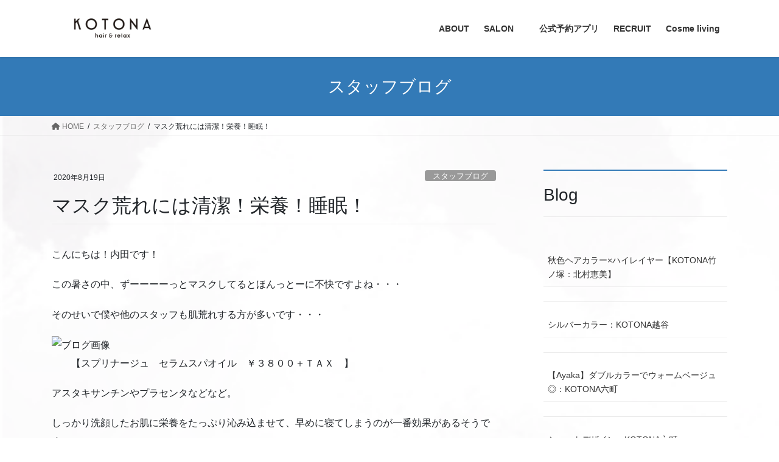

--- FILE ---
content_type: text/html; charset=UTF-8
request_url: https://www.kotona-h.com/2020/08/19/%E3%83%9E%E3%82%B9%E3%82%AF%E8%8D%92%E3%82%8C%E3%81%AB%E3%81%AF%E6%B8%85%E6%BD%94%EF%BC%81%E6%A0%84%E9%A4%8A%EF%BC%81%E7%9D%A1%E7%9C%A0%EF%BC%81/
body_size: 66385
content:
<!DOCTYPE html>
<html lang="ja">
<head>
<meta charset="utf-8">
<meta http-equiv="X-UA-Compatible" content="IE=edge">
<meta name="viewport" content="width=device-width, initial-scale=1">
<title>マスク荒れには清潔！栄養！睡眠！ &#8211; 六町・竹ノ塚・越谷・草加の美容室 KOTONA（コトナ）</title>
<meta name='robots' content='max-image-preview:large' />
<link rel="alternate" type="application/rss+xml" title="六町・竹ノ塚・越谷・草加の美容室 KOTONA（コトナ） &raquo; フィード" href="https://www.kotona-h.com/feed/" />
<link rel="alternate" title="oEmbed (JSON)" type="application/json+oembed" href="https://www.kotona-h.com/wp-json/oembed/1.0/embed?url=https%3A%2F%2Fwww.kotona-h.com%2F2020%2F08%2F19%2F%25e3%2583%259e%25e3%2582%25b9%25e3%2582%25af%25e8%258d%2592%25e3%2582%258c%25e3%2581%25ab%25e3%2581%25af%25e6%25b8%2585%25e6%25bd%2594%25ef%25bc%2581%25e6%25a0%2584%25e9%25a4%258a%25ef%25bc%2581%25e7%259d%25a1%25e7%259c%25a0%25ef%25bc%2581%2F" />
<link rel="alternate" title="oEmbed (XML)" type="text/xml+oembed" href="https://www.kotona-h.com/wp-json/oembed/1.0/embed?url=https%3A%2F%2Fwww.kotona-h.com%2F2020%2F08%2F19%2F%25e3%2583%259e%25e3%2582%25b9%25e3%2582%25af%25e8%258d%2592%25e3%2582%258c%25e3%2581%25ab%25e3%2581%25af%25e6%25b8%2585%25e6%25bd%2594%25ef%25bc%2581%25e6%25a0%2584%25e9%25a4%258a%25ef%25bc%2581%25e7%259d%25a1%25e7%259c%25a0%25ef%25bc%2581%2F&#038;format=xml" />
<style id='wp-img-auto-sizes-contain-inline-css' type='text/css'>
img:is([sizes=auto i],[sizes^="auto," i]){contain-intrinsic-size:3000px 1500px}
/*# sourceURL=wp-img-auto-sizes-contain-inline-css */
</style>
<link rel='stylesheet' id='sbi_styles-css' href='https://www.kotona-h.com/wpsys/wp/wp-content/plugins/instagram-feed/css/sbi-styles.min.css?ver=6.10.0' type='text/css' media='all' />
<style id='wp-emoji-styles-inline-css' type='text/css'>

	img.wp-smiley, img.emoji {
		display: inline !important;
		border: none !important;
		box-shadow: none !important;
		height: 1em !important;
		width: 1em !important;
		margin: 0 0.07em !important;
		vertical-align: -0.1em !important;
		background: none !important;
		padding: 0 !important;
	}
/*# sourceURL=wp-emoji-styles-inline-css */
</style>
<style id='wp-block-library-inline-css' type='text/css'>
:root{--wp-block-synced-color:#7a00df;--wp-block-synced-color--rgb:122,0,223;--wp-bound-block-color:var(--wp-block-synced-color);--wp-editor-canvas-background:#ddd;--wp-admin-theme-color:#007cba;--wp-admin-theme-color--rgb:0,124,186;--wp-admin-theme-color-darker-10:#006ba1;--wp-admin-theme-color-darker-10--rgb:0,107,160.5;--wp-admin-theme-color-darker-20:#005a87;--wp-admin-theme-color-darker-20--rgb:0,90,135;--wp-admin-border-width-focus:2px}@media (min-resolution:192dpi){:root{--wp-admin-border-width-focus:1.5px}}.wp-element-button{cursor:pointer}:root .has-very-light-gray-background-color{background-color:#eee}:root .has-very-dark-gray-background-color{background-color:#313131}:root .has-very-light-gray-color{color:#eee}:root .has-very-dark-gray-color{color:#313131}:root .has-vivid-green-cyan-to-vivid-cyan-blue-gradient-background{background:linear-gradient(135deg,#00d084,#0693e3)}:root .has-purple-crush-gradient-background{background:linear-gradient(135deg,#34e2e4,#4721fb 50%,#ab1dfe)}:root .has-hazy-dawn-gradient-background{background:linear-gradient(135deg,#faaca8,#dad0ec)}:root .has-subdued-olive-gradient-background{background:linear-gradient(135deg,#fafae1,#67a671)}:root .has-atomic-cream-gradient-background{background:linear-gradient(135deg,#fdd79a,#004a59)}:root .has-nightshade-gradient-background{background:linear-gradient(135deg,#330968,#31cdcf)}:root .has-midnight-gradient-background{background:linear-gradient(135deg,#020381,#2874fc)}:root{--wp--preset--font-size--normal:16px;--wp--preset--font-size--huge:42px}.has-regular-font-size{font-size:1em}.has-larger-font-size{font-size:2.625em}.has-normal-font-size{font-size:var(--wp--preset--font-size--normal)}.has-huge-font-size{font-size:var(--wp--preset--font-size--huge)}.has-text-align-center{text-align:center}.has-text-align-left{text-align:left}.has-text-align-right{text-align:right}.has-fit-text{white-space:nowrap!important}#end-resizable-editor-section{display:none}.aligncenter{clear:both}.items-justified-left{justify-content:flex-start}.items-justified-center{justify-content:center}.items-justified-right{justify-content:flex-end}.items-justified-space-between{justify-content:space-between}.screen-reader-text{border:0;clip-path:inset(50%);height:1px;margin:-1px;overflow:hidden;padding:0;position:absolute;width:1px;word-wrap:normal!important}.screen-reader-text:focus{background-color:#ddd;clip-path:none;color:#444;display:block;font-size:1em;height:auto;left:5px;line-height:normal;padding:15px 23px 14px;text-decoration:none;top:5px;width:auto;z-index:100000}html :where(.has-border-color){border-style:solid}html :where([style*=border-top-color]){border-top-style:solid}html :where([style*=border-right-color]){border-right-style:solid}html :where([style*=border-bottom-color]){border-bottom-style:solid}html :where([style*=border-left-color]){border-left-style:solid}html :where([style*=border-width]){border-style:solid}html :where([style*=border-top-width]){border-top-style:solid}html :where([style*=border-right-width]){border-right-style:solid}html :where([style*=border-bottom-width]){border-bottom-style:solid}html :where([style*=border-left-width]){border-left-style:solid}html :where(img[class*=wp-image-]){height:auto;max-width:100%}:where(figure){margin:0 0 1em}html :where(.is-position-sticky){--wp-admin--admin-bar--position-offset:var(--wp-admin--admin-bar--height,0px)}@media screen and (max-width:600px){html :where(.is-position-sticky){--wp-admin--admin-bar--position-offset:0px}}

/*# sourceURL=wp-block-library-inline-css */
</style><style id='wp-block-heading-inline-css' type='text/css'>
h1:where(.wp-block-heading).has-background,h2:where(.wp-block-heading).has-background,h3:where(.wp-block-heading).has-background,h4:where(.wp-block-heading).has-background,h5:where(.wp-block-heading).has-background,h6:where(.wp-block-heading).has-background{padding:1.25em 2.375em}h1.has-text-align-left[style*=writing-mode]:where([style*=vertical-lr]),h1.has-text-align-right[style*=writing-mode]:where([style*=vertical-rl]),h2.has-text-align-left[style*=writing-mode]:where([style*=vertical-lr]),h2.has-text-align-right[style*=writing-mode]:where([style*=vertical-rl]),h3.has-text-align-left[style*=writing-mode]:where([style*=vertical-lr]),h3.has-text-align-right[style*=writing-mode]:where([style*=vertical-rl]),h4.has-text-align-left[style*=writing-mode]:where([style*=vertical-lr]),h4.has-text-align-right[style*=writing-mode]:where([style*=vertical-rl]),h5.has-text-align-left[style*=writing-mode]:where([style*=vertical-lr]),h5.has-text-align-right[style*=writing-mode]:where([style*=vertical-rl]),h6.has-text-align-left[style*=writing-mode]:where([style*=vertical-lr]),h6.has-text-align-right[style*=writing-mode]:where([style*=vertical-rl]){rotate:180deg}
/*# sourceURL=https://www.kotona-h.com/wpsys/wp/wp-includes/blocks/heading/style.min.css */
</style>
<style id='wp-block-image-inline-css' type='text/css'>
.wp-block-image>a,.wp-block-image>figure>a{display:inline-block}.wp-block-image img{box-sizing:border-box;height:auto;max-width:100%;vertical-align:bottom}@media not (prefers-reduced-motion){.wp-block-image img.hide{visibility:hidden}.wp-block-image img.show{animation:show-content-image .4s}}.wp-block-image[style*=border-radius] img,.wp-block-image[style*=border-radius]>a{border-radius:inherit}.wp-block-image.has-custom-border img{box-sizing:border-box}.wp-block-image.aligncenter{text-align:center}.wp-block-image.alignfull>a,.wp-block-image.alignwide>a{width:100%}.wp-block-image.alignfull img,.wp-block-image.alignwide img{height:auto;width:100%}.wp-block-image .aligncenter,.wp-block-image .alignleft,.wp-block-image .alignright,.wp-block-image.aligncenter,.wp-block-image.alignleft,.wp-block-image.alignright{display:table}.wp-block-image .aligncenter>figcaption,.wp-block-image .alignleft>figcaption,.wp-block-image .alignright>figcaption,.wp-block-image.aligncenter>figcaption,.wp-block-image.alignleft>figcaption,.wp-block-image.alignright>figcaption{caption-side:bottom;display:table-caption}.wp-block-image .alignleft{float:left;margin:.5em 1em .5em 0}.wp-block-image .alignright{float:right;margin:.5em 0 .5em 1em}.wp-block-image .aligncenter{margin-left:auto;margin-right:auto}.wp-block-image :where(figcaption){margin-bottom:1em;margin-top:.5em}.wp-block-image.is-style-circle-mask img{border-radius:9999px}@supports ((-webkit-mask-image:none) or (mask-image:none)) or (-webkit-mask-image:none){.wp-block-image.is-style-circle-mask img{border-radius:0;-webkit-mask-image:url('data:image/svg+xml;utf8,<svg viewBox="0 0 100 100" xmlns="http://www.w3.org/2000/svg"><circle cx="50" cy="50" r="50"/></svg>');mask-image:url('data:image/svg+xml;utf8,<svg viewBox="0 0 100 100" xmlns="http://www.w3.org/2000/svg"><circle cx="50" cy="50" r="50"/></svg>');mask-mode:alpha;-webkit-mask-position:center;mask-position:center;-webkit-mask-repeat:no-repeat;mask-repeat:no-repeat;-webkit-mask-size:contain;mask-size:contain}}:root :where(.wp-block-image.is-style-rounded img,.wp-block-image .is-style-rounded img){border-radius:9999px}.wp-block-image figure{margin:0}.wp-lightbox-container{display:flex;flex-direction:column;position:relative}.wp-lightbox-container img{cursor:zoom-in}.wp-lightbox-container img:hover+button{opacity:1}.wp-lightbox-container button{align-items:center;backdrop-filter:blur(16px) saturate(180%);background-color:#5a5a5a40;border:none;border-radius:4px;cursor:zoom-in;display:flex;height:20px;justify-content:center;opacity:0;padding:0;position:absolute;right:16px;text-align:center;top:16px;width:20px;z-index:100}@media not (prefers-reduced-motion){.wp-lightbox-container button{transition:opacity .2s ease}}.wp-lightbox-container button:focus-visible{outline:3px auto #5a5a5a40;outline:3px auto -webkit-focus-ring-color;outline-offset:3px}.wp-lightbox-container button:hover{cursor:pointer;opacity:1}.wp-lightbox-container button:focus{opacity:1}.wp-lightbox-container button:focus,.wp-lightbox-container button:hover,.wp-lightbox-container button:not(:hover):not(:active):not(.has-background){background-color:#5a5a5a40;border:none}.wp-lightbox-overlay{box-sizing:border-box;cursor:zoom-out;height:100vh;left:0;overflow:hidden;position:fixed;top:0;visibility:hidden;width:100%;z-index:100000}.wp-lightbox-overlay .close-button{align-items:center;cursor:pointer;display:flex;justify-content:center;min-height:40px;min-width:40px;padding:0;position:absolute;right:calc(env(safe-area-inset-right) + 16px);top:calc(env(safe-area-inset-top) + 16px);z-index:5000000}.wp-lightbox-overlay .close-button:focus,.wp-lightbox-overlay .close-button:hover,.wp-lightbox-overlay .close-button:not(:hover):not(:active):not(.has-background){background:none;border:none}.wp-lightbox-overlay .lightbox-image-container{height:var(--wp--lightbox-container-height);left:50%;overflow:hidden;position:absolute;top:50%;transform:translate(-50%,-50%);transform-origin:top left;width:var(--wp--lightbox-container-width);z-index:9999999999}.wp-lightbox-overlay .wp-block-image{align-items:center;box-sizing:border-box;display:flex;height:100%;justify-content:center;margin:0;position:relative;transform-origin:0 0;width:100%;z-index:3000000}.wp-lightbox-overlay .wp-block-image img{height:var(--wp--lightbox-image-height);min-height:var(--wp--lightbox-image-height);min-width:var(--wp--lightbox-image-width);width:var(--wp--lightbox-image-width)}.wp-lightbox-overlay .wp-block-image figcaption{display:none}.wp-lightbox-overlay button{background:none;border:none}.wp-lightbox-overlay .scrim{background-color:#fff;height:100%;opacity:.9;position:absolute;width:100%;z-index:2000000}.wp-lightbox-overlay.active{visibility:visible}@media not (prefers-reduced-motion){.wp-lightbox-overlay.active{animation:turn-on-visibility .25s both}.wp-lightbox-overlay.active img{animation:turn-on-visibility .35s both}.wp-lightbox-overlay.show-closing-animation:not(.active){animation:turn-off-visibility .35s both}.wp-lightbox-overlay.show-closing-animation:not(.active) img{animation:turn-off-visibility .25s both}.wp-lightbox-overlay.zoom.active{animation:none;opacity:1;visibility:visible}.wp-lightbox-overlay.zoom.active .lightbox-image-container{animation:lightbox-zoom-in .4s}.wp-lightbox-overlay.zoom.active .lightbox-image-container img{animation:none}.wp-lightbox-overlay.zoom.active .scrim{animation:turn-on-visibility .4s forwards}.wp-lightbox-overlay.zoom.show-closing-animation:not(.active){animation:none}.wp-lightbox-overlay.zoom.show-closing-animation:not(.active) .lightbox-image-container{animation:lightbox-zoom-out .4s}.wp-lightbox-overlay.zoom.show-closing-animation:not(.active) .lightbox-image-container img{animation:none}.wp-lightbox-overlay.zoom.show-closing-animation:not(.active) .scrim{animation:turn-off-visibility .4s forwards}}@keyframes show-content-image{0%{visibility:hidden}99%{visibility:hidden}to{visibility:visible}}@keyframes turn-on-visibility{0%{opacity:0}to{opacity:1}}@keyframes turn-off-visibility{0%{opacity:1;visibility:visible}99%{opacity:0;visibility:visible}to{opacity:0;visibility:hidden}}@keyframes lightbox-zoom-in{0%{transform:translate(calc((-100vw + var(--wp--lightbox-scrollbar-width))/2 + var(--wp--lightbox-initial-left-position)),calc(-50vh + var(--wp--lightbox-initial-top-position))) scale(var(--wp--lightbox-scale))}to{transform:translate(-50%,-50%) scale(1)}}@keyframes lightbox-zoom-out{0%{transform:translate(-50%,-50%) scale(1);visibility:visible}99%{visibility:visible}to{transform:translate(calc((-100vw + var(--wp--lightbox-scrollbar-width))/2 + var(--wp--lightbox-initial-left-position)),calc(-50vh + var(--wp--lightbox-initial-top-position))) scale(var(--wp--lightbox-scale));visibility:hidden}}
/*# sourceURL=https://www.kotona-h.com/wpsys/wp/wp-includes/blocks/image/style.min.css */
</style>
<style id='wp-block-latest-posts-inline-css' type='text/css'>
.wp-block-latest-posts{box-sizing:border-box}.wp-block-latest-posts.alignleft{margin-right:2em}.wp-block-latest-posts.alignright{margin-left:2em}.wp-block-latest-posts.wp-block-latest-posts__list{list-style:none}.wp-block-latest-posts.wp-block-latest-posts__list li{clear:both;overflow-wrap:break-word}.wp-block-latest-posts.is-grid{display:flex;flex-wrap:wrap}.wp-block-latest-posts.is-grid li{margin:0 1.25em 1.25em 0;width:100%}@media (min-width:600px){.wp-block-latest-posts.columns-2 li{width:calc(50% - .625em)}.wp-block-latest-posts.columns-2 li:nth-child(2n){margin-right:0}.wp-block-latest-posts.columns-3 li{width:calc(33.33333% - .83333em)}.wp-block-latest-posts.columns-3 li:nth-child(3n){margin-right:0}.wp-block-latest-posts.columns-4 li{width:calc(25% - .9375em)}.wp-block-latest-posts.columns-4 li:nth-child(4n){margin-right:0}.wp-block-latest-posts.columns-5 li{width:calc(20% - 1em)}.wp-block-latest-posts.columns-5 li:nth-child(5n){margin-right:0}.wp-block-latest-posts.columns-6 li{width:calc(16.66667% - 1.04167em)}.wp-block-latest-posts.columns-6 li:nth-child(6n){margin-right:0}}:root :where(.wp-block-latest-posts.is-grid){padding:0}:root :where(.wp-block-latest-posts.wp-block-latest-posts__list){padding-left:0}.wp-block-latest-posts__post-author,.wp-block-latest-posts__post-date{display:block;font-size:.8125em}.wp-block-latest-posts__post-excerpt,.wp-block-latest-posts__post-full-content{margin-bottom:1em;margin-top:.5em}.wp-block-latest-posts__featured-image a{display:inline-block}.wp-block-latest-posts__featured-image img{height:auto;max-width:100%;width:auto}.wp-block-latest-posts__featured-image.alignleft{float:left;margin-right:1em}.wp-block-latest-posts__featured-image.alignright{float:right;margin-left:1em}.wp-block-latest-posts__featured-image.aligncenter{margin-bottom:1em;text-align:center}
/*# sourceURL=https://www.kotona-h.com/wpsys/wp/wp-includes/blocks/latest-posts/style.min.css */
</style>
<style id='global-styles-inline-css' type='text/css'>
:root{--wp--preset--aspect-ratio--square: 1;--wp--preset--aspect-ratio--4-3: 4/3;--wp--preset--aspect-ratio--3-4: 3/4;--wp--preset--aspect-ratio--3-2: 3/2;--wp--preset--aspect-ratio--2-3: 2/3;--wp--preset--aspect-ratio--16-9: 16/9;--wp--preset--aspect-ratio--9-16: 9/16;--wp--preset--color--black: #000000;--wp--preset--color--cyan-bluish-gray: #abb8c3;--wp--preset--color--white: #ffffff;--wp--preset--color--pale-pink: #f78da7;--wp--preset--color--vivid-red: #cf2e2e;--wp--preset--color--luminous-vivid-orange: #ff6900;--wp--preset--color--luminous-vivid-amber: #fcb900;--wp--preset--color--light-green-cyan: #7bdcb5;--wp--preset--color--vivid-green-cyan: #00d084;--wp--preset--color--pale-cyan-blue: #8ed1fc;--wp--preset--color--vivid-cyan-blue: #0693e3;--wp--preset--color--vivid-purple: #9b51e0;--wp--preset--gradient--vivid-cyan-blue-to-vivid-purple: linear-gradient(135deg,rgb(6,147,227) 0%,rgb(155,81,224) 100%);--wp--preset--gradient--light-green-cyan-to-vivid-green-cyan: linear-gradient(135deg,rgb(122,220,180) 0%,rgb(0,208,130) 100%);--wp--preset--gradient--luminous-vivid-amber-to-luminous-vivid-orange: linear-gradient(135deg,rgb(252,185,0) 0%,rgb(255,105,0) 100%);--wp--preset--gradient--luminous-vivid-orange-to-vivid-red: linear-gradient(135deg,rgb(255,105,0) 0%,rgb(207,46,46) 100%);--wp--preset--gradient--very-light-gray-to-cyan-bluish-gray: linear-gradient(135deg,rgb(238,238,238) 0%,rgb(169,184,195) 100%);--wp--preset--gradient--cool-to-warm-spectrum: linear-gradient(135deg,rgb(74,234,220) 0%,rgb(151,120,209) 20%,rgb(207,42,186) 40%,rgb(238,44,130) 60%,rgb(251,105,98) 80%,rgb(254,248,76) 100%);--wp--preset--gradient--blush-light-purple: linear-gradient(135deg,rgb(255,206,236) 0%,rgb(152,150,240) 100%);--wp--preset--gradient--blush-bordeaux: linear-gradient(135deg,rgb(254,205,165) 0%,rgb(254,45,45) 50%,rgb(107,0,62) 100%);--wp--preset--gradient--luminous-dusk: linear-gradient(135deg,rgb(255,203,112) 0%,rgb(199,81,192) 50%,rgb(65,88,208) 100%);--wp--preset--gradient--pale-ocean: linear-gradient(135deg,rgb(255,245,203) 0%,rgb(182,227,212) 50%,rgb(51,167,181) 100%);--wp--preset--gradient--electric-grass: linear-gradient(135deg,rgb(202,248,128) 0%,rgb(113,206,126) 100%);--wp--preset--gradient--midnight: linear-gradient(135deg,rgb(2,3,129) 0%,rgb(40,116,252) 100%);--wp--preset--font-size--small: 13px;--wp--preset--font-size--medium: 20px;--wp--preset--font-size--large: 36px;--wp--preset--font-size--x-large: 42px;--wp--preset--spacing--20: 0.44rem;--wp--preset--spacing--30: 0.67rem;--wp--preset--spacing--40: 1rem;--wp--preset--spacing--50: 1.5rem;--wp--preset--spacing--60: 2.25rem;--wp--preset--spacing--70: 3.38rem;--wp--preset--spacing--80: 5.06rem;--wp--preset--shadow--natural: 6px 6px 9px rgba(0, 0, 0, 0.2);--wp--preset--shadow--deep: 12px 12px 50px rgba(0, 0, 0, 0.4);--wp--preset--shadow--sharp: 6px 6px 0px rgba(0, 0, 0, 0.2);--wp--preset--shadow--outlined: 6px 6px 0px -3px rgb(255, 255, 255), 6px 6px rgb(0, 0, 0);--wp--preset--shadow--crisp: 6px 6px 0px rgb(0, 0, 0);}:where(.is-layout-flex){gap: 0.5em;}:where(.is-layout-grid){gap: 0.5em;}body .is-layout-flex{display: flex;}.is-layout-flex{flex-wrap: wrap;align-items: center;}.is-layout-flex > :is(*, div){margin: 0;}body .is-layout-grid{display: grid;}.is-layout-grid > :is(*, div){margin: 0;}:where(.wp-block-columns.is-layout-flex){gap: 2em;}:where(.wp-block-columns.is-layout-grid){gap: 2em;}:where(.wp-block-post-template.is-layout-flex){gap: 1.25em;}:where(.wp-block-post-template.is-layout-grid){gap: 1.25em;}.has-black-color{color: var(--wp--preset--color--black) !important;}.has-cyan-bluish-gray-color{color: var(--wp--preset--color--cyan-bluish-gray) !important;}.has-white-color{color: var(--wp--preset--color--white) !important;}.has-pale-pink-color{color: var(--wp--preset--color--pale-pink) !important;}.has-vivid-red-color{color: var(--wp--preset--color--vivid-red) !important;}.has-luminous-vivid-orange-color{color: var(--wp--preset--color--luminous-vivid-orange) !important;}.has-luminous-vivid-amber-color{color: var(--wp--preset--color--luminous-vivid-amber) !important;}.has-light-green-cyan-color{color: var(--wp--preset--color--light-green-cyan) !important;}.has-vivid-green-cyan-color{color: var(--wp--preset--color--vivid-green-cyan) !important;}.has-pale-cyan-blue-color{color: var(--wp--preset--color--pale-cyan-blue) !important;}.has-vivid-cyan-blue-color{color: var(--wp--preset--color--vivid-cyan-blue) !important;}.has-vivid-purple-color{color: var(--wp--preset--color--vivid-purple) !important;}.has-black-background-color{background-color: var(--wp--preset--color--black) !important;}.has-cyan-bluish-gray-background-color{background-color: var(--wp--preset--color--cyan-bluish-gray) !important;}.has-white-background-color{background-color: var(--wp--preset--color--white) !important;}.has-pale-pink-background-color{background-color: var(--wp--preset--color--pale-pink) !important;}.has-vivid-red-background-color{background-color: var(--wp--preset--color--vivid-red) !important;}.has-luminous-vivid-orange-background-color{background-color: var(--wp--preset--color--luminous-vivid-orange) !important;}.has-luminous-vivid-amber-background-color{background-color: var(--wp--preset--color--luminous-vivid-amber) !important;}.has-light-green-cyan-background-color{background-color: var(--wp--preset--color--light-green-cyan) !important;}.has-vivid-green-cyan-background-color{background-color: var(--wp--preset--color--vivid-green-cyan) !important;}.has-pale-cyan-blue-background-color{background-color: var(--wp--preset--color--pale-cyan-blue) !important;}.has-vivid-cyan-blue-background-color{background-color: var(--wp--preset--color--vivid-cyan-blue) !important;}.has-vivid-purple-background-color{background-color: var(--wp--preset--color--vivid-purple) !important;}.has-black-border-color{border-color: var(--wp--preset--color--black) !important;}.has-cyan-bluish-gray-border-color{border-color: var(--wp--preset--color--cyan-bluish-gray) !important;}.has-white-border-color{border-color: var(--wp--preset--color--white) !important;}.has-pale-pink-border-color{border-color: var(--wp--preset--color--pale-pink) !important;}.has-vivid-red-border-color{border-color: var(--wp--preset--color--vivid-red) !important;}.has-luminous-vivid-orange-border-color{border-color: var(--wp--preset--color--luminous-vivid-orange) !important;}.has-luminous-vivid-amber-border-color{border-color: var(--wp--preset--color--luminous-vivid-amber) !important;}.has-light-green-cyan-border-color{border-color: var(--wp--preset--color--light-green-cyan) !important;}.has-vivid-green-cyan-border-color{border-color: var(--wp--preset--color--vivid-green-cyan) !important;}.has-pale-cyan-blue-border-color{border-color: var(--wp--preset--color--pale-cyan-blue) !important;}.has-vivid-cyan-blue-border-color{border-color: var(--wp--preset--color--vivid-cyan-blue) !important;}.has-vivid-purple-border-color{border-color: var(--wp--preset--color--vivid-purple) !important;}.has-vivid-cyan-blue-to-vivid-purple-gradient-background{background: var(--wp--preset--gradient--vivid-cyan-blue-to-vivid-purple) !important;}.has-light-green-cyan-to-vivid-green-cyan-gradient-background{background: var(--wp--preset--gradient--light-green-cyan-to-vivid-green-cyan) !important;}.has-luminous-vivid-amber-to-luminous-vivid-orange-gradient-background{background: var(--wp--preset--gradient--luminous-vivid-amber-to-luminous-vivid-orange) !important;}.has-luminous-vivid-orange-to-vivid-red-gradient-background{background: var(--wp--preset--gradient--luminous-vivid-orange-to-vivid-red) !important;}.has-very-light-gray-to-cyan-bluish-gray-gradient-background{background: var(--wp--preset--gradient--very-light-gray-to-cyan-bluish-gray) !important;}.has-cool-to-warm-spectrum-gradient-background{background: var(--wp--preset--gradient--cool-to-warm-spectrum) !important;}.has-blush-light-purple-gradient-background{background: var(--wp--preset--gradient--blush-light-purple) !important;}.has-blush-bordeaux-gradient-background{background: var(--wp--preset--gradient--blush-bordeaux) !important;}.has-luminous-dusk-gradient-background{background: var(--wp--preset--gradient--luminous-dusk) !important;}.has-pale-ocean-gradient-background{background: var(--wp--preset--gradient--pale-ocean) !important;}.has-electric-grass-gradient-background{background: var(--wp--preset--gradient--electric-grass) !important;}.has-midnight-gradient-background{background: var(--wp--preset--gradient--midnight) !important;}.has-small-font-size{font-size: var(--wp--preset--font-size--small) !important;}.has-medium-font-size{font-size: var(--wp--preset--font-size--medium) !important;}.has-large-font-size{font-size: var(--wp--preset--font-size--large) !important;}.has-x-large-font-size{font-size: var(--wp--preset--font-size--x-large) !important;}
/*# sourceURL=global-styles-inline-css */
</style>

<style id='classic-theme-styles-inline-css' type='text/css'>
/*! This file is auto-generated */
.wp-block-button__link{color:#fff;background-color:#32373c;border-radius:9999px;box-shadow:none;text-decoration:none;padding:calc(.667em + 2px) calc(1.333em + 2px);font-size:1.125em}.wp-block-file__button{background:#32373c;color:#fff;text-decoration:none}
/*# sourceURL=/wp-includes/css/classic-themes.min.css */
</style>
<link rel='stylesheet' id='wp-components-css' href='https://www.kotona-h.com/wpsys/wp/wp-includes/css/dist/components/style.min.css?ver=6.9' type='text/css' media='all' />
<link rel='stylesheet' id='godaddy-styles-css' href='https://www.kotona-h.com/wpsys/wp/wp-content/plugins/coblocks/includes/Dependencies/GoDaddy/Styles/build/latest.css?ver=2.0.2' type='text/css' media='all' />
<link rel='stylesheet' id='bootstrap-4-style-css' href='https://www.kotona-h.com/wpsys/wp/wp-content/themes/lightning/_g2/library/bootstrap-4/css/bootstrap.min.css?ver=4.5.0' type='text/css' media='all' />
<link rel='stylesheet' id='lightning-common-style-css' href='https://www.kotona-h.com/wpsys/wp/wp-content/themes/lightning/_g2/assets/css/common.css?ver=15.1.4' type='text/css' media='all' />
<style id='lightning-common-style-inline-css' type='text/css'>
/* vk-mobile-nav */:root {--vk-mobile-nav-menu-btn-bg-src: url("https://www.kotona-h.com/wpsys/wp/wp-content/themes/lightning/_g2/inc/vk-mobile-nav/package//images/vk-menu-btn-black.svg");--vk-mobile-nav-menu-btn-close-bg-src: url("https://www.kotona-h.com/wpsys/wp/wp-content/themes/lightning/_g2/inc/vk-mobile-nav/package//images/vk-menu-close-black.svg");--vk-menu-acc-icon-open-black-bg-src: url("https://www.kotona-h.com/wpsys/wp/wp-content/themes/lightning/_g2/inc/vk-mobile-nav/package//images/vk-menu-acc-icon-open-black.svg");--vk-menu-acc-icon-open-white-bg-src: url("https://www.kotona-h.com/wpsys/wp/wp-content/themes/lightning/_g2/inc/vk-mobile-nav/package//images/vk-menu-acc-icon-open-white.svg");--vk-menu-acc-icon-close-black-bg-src: url("https://www.kotona-h.com/wpsys/wp/wp-content/themes/lightning/_g2/inc/vk-mobile-nav/package//images/vk-menu-close-black.svg");--vk-menu-acc-icon-close-white-bg-src: url("https://www.kotona-h.com/wpsys/wp/wp-content/themes/lightning/_g2/inc/vk-mobile-nav/package//images/vk-menu-close-white.svg");}
/*# sourceURL=lightning-common-style-inline-css */
</style>
<link rel='stylesheet' id='lightning-design-style-css' href='https://www.kotona-h.com/wpsys/wp/wp-content/themes/lightning/_g2/design-skin/origin2/css/style.css?ver=15.1.4' type='text/css' media='all' />
<style id='lightning-design-style-inline-css' type='text/css'>
:root {--color-key:#337ab7;--wp--preset--color--vk-color-primary:#337ab7;--color-key-dark:#2e6da4;}
a { color:#337ab7; }/* sidebar child menu display */.localNav ul ul.children{ display:none; }.localNav ul li.current_page_ancestor ul.children,.localNav ul li.current_page_item ul.children,.localNav ul li.current-cat ul.children{ display:block; }/* ExUnit widget ( child page list widget and so on ) */.localNavi ul.children{ display:none; }.localNavi li.current_page_ancestor ul.children,.localNavi li.current_page_item ul.children,.localNavi li.current-cat ul.children{ display:block; }
.tagcloud a:before { font-family: "Font Awesome 5 Free";content: "\f02b";font-weight: bold; }
.media .media-body .media-heading a:hover { color:; }@media (min-width: 768px){.gMenu > li:before,.gMenu > li.menu-item-has-children::after { border-bottom-color: }.gMenu li li { background-color: }.gMenu li li a:hover { background-color:; }} /* @media (min-width: 768px) */.page-header { background-color:; }h2,.mainSection-title { border-top-color:; }h3:after,.subSection-title:after { border-bottom-color:; }ul.page-numbers li span.page-numbers.current,.page-link dl .post-page-numbers.current { background-color:; }.pager li > a { border-color:;color:;}.pager li > a:hover { background-color:;color:#fff;}.siteFooter { border-top-color:; }dt { border-left-color:; }:root {--g_nav_main_acc_icon_open_url:url(https://www.kotona-h.com/wpsys/wp/wp-content/themes/lightning/_g2/inc/vk-mobile-nav/package/images/vk-menu-acc-icon-open-black.svg);--g_nav_main_acc_icon_close_url: url(https://www.kotona-h.com/wpsys/wp/wp-content/themes/lightning/_g2/inc/vk-mobile-nav/package/images/vk-menu-close-black.svg);--g_nav_sub_acc_icon_open_url: url(https://www.kotona-h.com/wpsys/wp/wp-content/themes/lightning/_g2/inc/vk-mobile-nav/package/images/vk-menu-acc-icon-open-white.svg);--g_nav_sub_acc_icon_close_url: url(https://www.kotona-h.com/wpsys/wp/wp-content/themes/lightning/_g2/inc/vk-mobile-nav/package/images/vk-menu-close-white.svg);}
/*# sourceURL=lightning-design-style-inline-css */
</style>
<link rel='stylesheet' id='lightning-theme-style-css' href='https://www.kotona-h.com/wpsys/wp/wp-content/themes/lightning/style.css?ver=15.1.4' type='text/css' media='all' />
<link rel='stylesheet' id='vk-font-awesome-css' href='https://www.kotona-h.com/wpsys/wp/wp-content/themes/lightning/vendor/vektor-inc/font-awesome-versions/src/versions/6/css/all.min.css?ver=6.1.0' type='text/css' media='all' />
<link rel='stylesheet' id='boxzilla-css' href='https://www.kotona-h.com/wpsys/wp/wp-content/plugins/boxzilla/assets/css/styles.css?ver=3.4.5' type='text/css' media='all' />
<script type="text/javascript" src="https://www.kotona-h.com/wpsys/wp/wp-includes/js/jquery/jquery.min.js?ver=3.7.1" id="jquery-core-js"></script>
<script type="text/javascript" src="https://www.kotona-h.com/wpsys/wp/wp-includes/js/jquery/jquery-migrate.min.js?ver=3.4.1" id="jquery-migrate-js"></script>
<link rel="https://api.w.org/" href="https://www.kotona-h.com/wp-json/" /><link rel="alternate" title="JSON" type="application/json" href="https://www.kotona-h.com/wp-json/wp/v2/posts/4184" /><link rel="EditURI" type="application/rsd+xml" title="RSD" href="https://www.kotona-h.com/wpsys/wp/xmlrpc.php?rsd" />
<meta name="generator" content="WordPress 6.9" />
<link rel="canonical" href="https://www.kotona-h.com/2020/08/19/%e3%83%9e%e3%82%b9%e3%82%af%e8%8d%92%e3%82%8c%e3%81%ab%e3%81%af%e6%b8%85%e6%bd%94%ef%bc%81%e6%a0%84%e9%a4%8a%ef%bc%81%e7%9d%a1%e7%9c%a0%ef%bc%81/" />
<link rel='shortlink' href='https://www.kotona-h.com/?p=4184' />
<style id="lightning-color-custom-for-plugins" type="text/css">/* ltg theme common */.color_key_bg,.color_key_bg_hover:hover{background-color: #337ab7;}.color_key_txt,.color_key_txt_hover:hover{color: #337ab7;}.color_key_border,.color_key_border_hover:hover{border-color: #337ab7;}.color_key_dark_bg,.color_key_dark_bg_hover:hover{background-color: #2e6da4;}.color_key_dark_txt,.color_key_dark_txt_hover:hover{color: #2e6da4;}.color_key_dark_border,.color_key_dark_border_hover:hover{border-color: #2e6da4;}</style><style type="text/css" id="custom-background-css">
body.custom-background { background-color: #ffffff; background-image: url("https://www.kotona-h.com/wpsys/wp/wp-content/uploads/2022/12/んフェだh.png"); background-position: left top; background-size: cover; background-repeat: repeat; background-attachment: scroll; }
</style>
	<script>(()=>{var o=[],i={};["on","off","toggle","show"].forEach((l=>{i[l]=function(){o.push([l,arguments])}})),window.Boxzilla=i,window.boxzilla_queue=o})();</script><link rel="icon" href="https://www.kotona-h.com/wpsys/wp/wp-content/uploads/2022/12/cropped-全ロゴ-.022-1-32x32.jpeg" sizes="32x32" />
<link rel="icon" href="https://www.kotona-h.com/wpsys/wp/wp-content/uploads/2022/12/cropped-全ロゴ-.022-1-192x192.jpeg" sizes="192x192" />
<link rel="apple-touch-icon" href="https://www.kotona-h.com/wpsys/wp/wp-content/uploads/2022/12/cropped-全ロゴ-.022-1-180x180.jpeg" />
<meta name="msapplication-TileImage" content="https://www.kotona-h.com/wpsys/wp/wp-content/uploads/2022/12/cropped-全ロゴ-.022-1-270x270.jpeg" />
		<style type="text/css" id="wp-custom-css">
			https://webst8.com/blog/lightning-copyright-delete/		</style>
		
</head>
<body class="wp-singular post-template-default single single-post postid-4184 single-format-standard custom-background wp-custom-logo wp-theme-lightning sidebar-fix sidebar-fix-priority-top bootstrap4 device-pc fa_v6_css">
<a class="skip-link screen-reader-text" href="#main">コンテンツへスキップ</a>
<a class="skip-link screen-reader-text" href="#vk-mobile-nav">ナビゲーションに移動</a>
<header class="siteHeader">
		<div class="container siteHeadContainer">
		<div class="navbar-header">
						<p class="navbar-brand siteHeader_logo">
			<a href="https://www.kotona-h.com/">
				<span><img src="https://www.kotona-h.com/wpsys/wp/wp-content/uploads/2022/12/cropped-全ロゴ-.022.jpeg" alt="六町・竹ノ塚・越谷・草加の美容室 KOTONA（コトナ）" /></span>
			</a>
			</p>
					</div>

					<div id="gMenu_outer" class="gMenu_outer">
				<nav class="menu-%e3%83%a1%e3%82%a4%e3%83%b3-container"><ul id="menu-%e3%83%a1%e3%82%a4%e3%83%b3" class="menu gMenu vk-menu-acc"><li id="menu-item-4540" class="menu-item menu-item-type-post_type menu-item-object-page"><a href="https://www.kotona-h.com/about/"><strong class="gMenu_name">ABOUT</strong></a></li>
<li id="menu-item-4541" class="menu-item menu-item-type-post_type menu-item-object-page"><a href="https://www.kotona-h.com/salon-%e3%80%80/"><strong class="gMenu_name">SALON 　</strong></a></li>
<li id="menu-item-4542" class="menu-item menu-item-type-custom menu-item-object-custom"><a href="https://apps.apple.com/jp/app/kotona/id1619462501"><strong class="gMenu_name">公式予約アプリ</strong></a></li>
<li id="menu-item-4543" class="menu-item menu-item-type-custom menu-item-object-custom"><a href="https://frames.co.jp"><strong class="gMenu_name">RECRUIT</strong></a></li>
<li id="menu-item-4568" class="menu-item menu-item-type-custom menu-item-object-custom"><a href="https://cosmeliving.jp"><strong class="gMenu_name">Cosme living</strong></a></li>
</ul></nav>			</div>
			</div>
	</header>

<div class="section page-header"><div class="container"><div class="row"><div class="col-md-12">
<div class="page-header_pageTitle">
スタッフブログ</div>
</div></div></div></div><!-- [ /.page-header ] -->


<!-- [ .breadSection ] --><div class="section breadSection"><div class="container"><div class="row"><ol class="breadcrumb" itemscope itemtype="https://schema.org/BreadcrumbList"><li id="panHome" itemprop="itemListElement" itemscope itemtype="http://schema.org/ListItem"><a itemprop="item" href="https://www.kotona-h.com/"><span itemprop="name"><i class="fa fa-home"></i> HOME</span></a><meta itemprop="position" content="1" /></li><li itemprop="itemListElement" itemscope itemtype="http://schema.org/ListItem"><a itemprop="item" href="https://www.kotona-h.com/category/blog/"><span itemprop="name">スタッフブログ</span></a><meta itemprop="position" content="2" /></li><li><span>マスク荒れには清潔！栄養！睡眠！</span><meta itemprop="position" content="3" /></li></ol></div></div></div><!-- [ /.breadSection ] -->

<div class="section siteContent">
<div class="container">
<div class="row">

	<div class="col mainSection mainSection-col-two baseSection vk_posts-mainSection" id="main" role="main">
				<article id="post-4184" class="entry entry-full post-4184 post type-post status-publish format-standard has-post-thumbnail hentry category-blog">

	
	
		<header class="entry-header">
			<div class="entry-meta">


<span class="published entry-meta_items">2020年8月19日</span>

<span class="entry-meta_items entry-meta_updated entry-meta_hidden">/ 最終更新日時 : <span class="updated">2020年8月19日</span></span>


	
	<span class="vcard author entry-meta_items entry-meta_items_author entry-meta_hidden"><span class="fn">akabane</span></span>



<span class="entry-meta_items entry-meta_items_term"><a href="https://www.kotona-h.com/category/blog/" class="btn btn-xs btn-primary entry-meta_items_term_button" style="background-color:#999999;border:none;">スタッフブログ</a></span>
</div>
				<h1 class="entry-title">
											マスク荒れには清潔！栄養！睡眠！									</h1>
		</header>

	
	
	<div class="entry-body">
				<p>こんにちは！内田です！</p>
<p>この暑さの中、ずーーーーっとマスクしてるとほんっとーに不快ですよね・・・</p>
<p>そのせいで僕や他のスタッフも肌荒れする方が多いです・・・</p>
<p><img decoding="async" id="blogImage01" src="https://imgbp.salonboard.com/CLP/img/blog/01/00/I049600100/I049600100_219-164.jpg" alt="ブログ画像" /><br />
　　【スプリナージュ　セラムスパオイル　￥３８００＋ＴＡＸ　】</p>
<p>
アスタキサンチンやプラセンタなどなど。</p>
<p>しっかり洗顔したお肌に栄養をたっぷり沁み込ませて、早めに寝てしまうのが一番効果があるそうです！</p>
<p>暑苦しい日も増えてますが、お肌も心も髪も、綺麗なまま夏を過ごしたいですね♪</p>
<p>
ＫＯＴＯＮＡ赤羽　内田</p>
			</div>

	
	
	
	
		<div class="entry-footer">

			<div class="entry-meta-dataList"><dl><dt>カテゴリー</dt><dd><a href="https://www.kotona-h.com/category/blog/">スタッフブログ</a></dd></dl></div>
		</div><!-- [ /.entry-footer ] -->
	
	
				
</article><!-- [ /#post-4184 ] -->


	<div class="vk_posts postNextPrev">

		<div id="post-4180" class="vk_post vk_post-postType-post card card-post card-horizontal card-sm vk_post-col-xs-12 vk_post-col-sm-12 vk_post-col-md-6 post-4180 post type-post status-publish format-standard hentry category-blog"><div class="row no-gutters card-horizontal-inner-row"><div class="col-5 card-img-outer"><div class="vk_post_imgOuter" style="background-image:url(https://www.kotona-h.com/wpsys/wp/wp-content/themes/lightning/_g2/assets/images/no-image.png)"><a href="https://www.kotona-h.com/2020/08/16/%e3%82%b9%e3%82%bf%e3%83%83%e3%83%95%e5%86%99%e7%9c%9f/"><div class="card-img-overlay"><span class="vk_post_imgOuter_singleTermLabel" style="color:#fff;background-color:#999999">スタッフブログ</span></div><img src="https://www.kotona-h.com/wpsys/wp/wp-content/themes/lightning/_g2/assets/images/no-image.png" class="vk_post_imgOuter_img card-img card-img-use-bg" /></a></div><!-- [ /.vk_post_imgOuter ] --></div><!-- /.col --><div class="col-7"><div class="vk_post_body card-body"><p class="postNextPrev_label">前の記事</p><h5 class="vk_post_title card-title"><a href="https://www.kotona-h.com/2020/08/16/%e3%82%b9%e3%82%bf%e3%83%83%e3%83%95%e5%86%99%e7%9c%9f/">スタッフ写真</a></h5><div class="vk_post_date card-date published">2020年8月16日</div></div><!-- [ /.card-body ] --></div><!-- /.col --></div><!-- [ /.row ] --></div><!-- [ /.card ] -->
		<div id="post-4186" class="vk_post vk_post-postType-post card card-post card-horizontal card-sm vk_post-col-xs-12 vk_post-col-sm-12 vk_post-col-md-6 card-horizontal-reverse postNextPrev_next post-4186 post type-post status-publish format-standard hentry category-blog"><div class="row no-gutters card-horizontal-inner-row"><div class="col-5 card-img-outer"><div class="vk_post_imgOuter" style="background-image:url(https://www.kotona-h.com/wpsys/wp/wp-content/themes/lightning/_g2/assets/images/no-image.png)"><a href="https://www.kotona-h.com/2020/08/22/%e3%82%b0%e3%83%a9%e3%83%87%e2%80%95%e3%82%b8%e3%83%a7%e3%83%b3%e3%82%ab%e3%83%a9%e3%83%bcx%e9%85%b8%e7%86%b1%e3%83%88%e3%83%aa%e3%83%bc%e3%83%88%e3%83%a1%e3%83%b3%e3%83%88/"><div class="card-img-overlay"><span class="vk_post_imgOuter_singleTermLabel" style="color:#fff;background-color:#999999">スタッフブログ</span></div><img src="https://www.kotona-h.com/wpsys/wp/wp-content/themes/lightning/_g2/assets/images/no-image.png" class="vk_post_imgOuter_img card-img card-img-use-bg" /></a></div><!-- [ /.vk_post_imgOuter ] --></div><!-- /.col --><div class="col-7"><div class="vk_post_body card-body"><p class="postNextPrev_label">次の記事</p><h5 class="vk_post_title card-title"><a href="https://www.kotona-h.com/2020/08/22/%e3%82%b0%e3%83%a9%e3%83%87%e2%80%95%e3%82%b8%e3%83%a7%e3%83%b3%e3%82%ab%e3%83%a9%e3%83%bcx%e9%85%b8%e7%86%b1%e3%83%88%e3%83%aa%e3%83%bc%e3%83%88%e3%83%a1%e3%83%b3%e3%83%88/">グラデ―ジョンカラー×酸熱トリートメント</a></h5><div class="vk_post_date card-date published">2020年8月22日</div></div><!-- [ /.card-body ] --></div><!-- /.col --></div><!-- [ /.row ] --></div><!-- [ /.card ] -->
		</div>
					</div><!-- [ /.mainSection ] -->

			<div class="col subSection sideSection sideSection-col-two baseSection">
						<aside class="widget widget_block" id="block-30">
<h2 class="wp-block-heading">Blog</h2>
</aside><aside class="widget widget_block widget_recent_entries" id="block-27"><ul class="wp-block-latest-posts__list wp-block-latest-posts"><li><a class="wp-block-latest-posts__post-title" href="https://www.kotona-h.com/2024/10/30/%e7%a7%8b%e8%89%b2%e3%83%98%e3%82%a2%e3%82%ab%e3%83%a9%e3%83%bcx%e3%83%8f%e3%82%a4%e3%83%ac%e3%82%a4%e3%83%a4%e3%83%bc%e3%80%90kotona%e7%ab%b9%e3%83%8e%e5%a1%9a%ef%bc%9a%e5%8c%97%e6%9d%91/">秋色ヘアカラー×ハイレイヤー【KOTONA竹ノ塚：北村恵美】</a></li>
<li><a class="wp-block-latest-posts__post-title" href="https://www.kotona-h.com/2024/10/30/%e3%82%b7%e3%83%ab%e3%83%90%e3%83%bc%e3%82%ab%e3%83%a9%e3%83%bc%ef%bc%9akotona%e8%b6%8a%e8%b0%b7/">シルバーカラー：KOTONA越谷</a></li>
<li><a class="wp-block-latest-posts__post-title" href="https://www.kotona-h.com/2024/10/30/%e3%80%90ayaka%e3%80%91%e3%83%80%e3%83%96%e3%83%ab%e3%82%ab%e3%83%a9%e3%83%bc%e3%81%a7%e3%82%a6%e3%82%a9%e3%83%bc%e3%83%a0%e3%83%99%e3%83%bc%e3%82%b8%e3%83%a5%e2%97%8e%ef%bc%9akotona%e5%85%ad%e7%94%ba/">【Ayaka】ダブルカラーでウォームベージュ◎：KOTONA六町</a></li>
<li><a class="wp-block-latest-posts__post-title" href="https://www.kotona-h.com/2024/10/30/%e3%82%b7%e3%83%a7%e3%83%bc%e3%83%88%e3%83%87%e3%82%b6%e3%82%a4%e3%83%b3%ef%bc%9akotona%e5%85%ad%e7%94%ba/">ショートデザイン：KOTONA六町</a></li>
<li><a class="wp-block-latest-posts__post-title" href="https://www.kotona-h.com/2024/10/30/%e3%80%90ayaka%e3%80%91%e3%83%a9%e3%83%99%e3%83%b3%e3%83%80%e3%83%bc%e3%83%99%e3%83%bc%e3%82%b8%e3%83%a5/">【Ayaka】ラベンダーベージュ：KOTONA 六町</a></li>
</ul></aside><aside class="widget widget_block" id="block-28"><blockquote class="tiktok-embed" cite="https://www.tiktok.com/@framesgroup/video/7156568101813751041" data-video-id="7156568101813751041" style="max-width: 605px;min-width: 325px;" > <section> <a target="_blank" title="@framesgroup" href="https://www.tiktok.com/@framesgroup?refer=embed">@framesgroup</a> <a title="撮影" target="_blank" href="https://www.tiktok.com/tag/%E6%92%AE%E5%BD%B1?refer=embed">#撮影</a><a title="youtube" target="_blank" href="https://www.tiktok.com/tag/youtube?refer=embed">#youtube</a><a title="撮影風景" target="_blank" href="https://www.tiktok.com/tag/%E6%92%AE%E5%BD%B1%E9%A2%A8%E6%99%AF?refer=embed">#撮影風景</a> <a target="_blank" title="♬ Coin Laundry (Intro) - yangskinny" href="https://www.tiktok.com/music/Coin-Laundry-Intro-7122511335337756674?refer=embed">♬ Coin Laundry (Intro) - yangskinny</a> </section> </blockquote> <script async src="https://www.tiktok.com/embed.js"></script></aside>

<aside class="widget widget_postlist">
<h1 class="subSection-title">最近の投稿</h1>

  <div class="media">

	
	  <div class="media-left postList_thumbnail">
		<a href="https://www.kotona-h.com/2024/10/30/%e7%a7%8b%e8%89%b2%e3%83%98%e3%82%a2%e3%82%ab%e3%83%a9%e3%83%bcx%e3%83%8f%e3%82%a4%e3%83%ac%e3%82%a4%e3%83%a4%e3%83%bc%e3%80%90kotona%e7%ab%b9%e3%83%8e%e5%a1%9a%ef%bc%9a%e5%8c%97%e6%9d%91/">
		<img width="150" height="150" src="https://www.kotona-h.com/wpsys/wp/wp-content/uploads/2024/10/I112412056-150x150.jpg" class="attachment-thumbnail size-thumbnail wp-post-image" alt="" decoding="async" loading="lazy" srcset="https://www.kotona-h.com/wpsys/wp/wp-content/uploads/2024/10/I112412056-150x150.jpg 150w, https://www.kotona-h.com/wpsys/wp/wp-content/uploads/2024/10/I112412056-300x300.jpg 300w, https://www.kotona-h.com/wpsys/wp/wp-content/uploads/2024/10/I112412056.jpg 349w" sizes="auto, (max-width: 150px) 100vw, 150px" />		</a>
	  </div>

	
	<div class="media-body">
	  <h4 class="media-heading"><a href="https://www.kotona-h.com/2024/10/30/%e7%a7%8b%e8%89%b2%e3%83%98%e3%82%a2%e3%82%ab%e3%83%a9%e3%83%bcx%e3%83%8f%e3%82%a4%e3%83%ac%e3%82%a4%e3%83%a4%e3%83%bc%e3%80%90kotona%e7%ab%b9%e3%83%8e%e5%a1%9a%ef%bc%9a%e5%8c%97%e6%9d%91/">秋色ヘアカラー×ハイレイヤー【KOTONA竹ノ塚：北村恵美】</a></h4>
	  <div class="published entry-meta_items">2024年10月30日</div>
	</div>
  </div>


  <div class="media">

	
	  <div class="media-left postList_thumbnail">
		<a href="https://www.kotona-h.com/2024/10/30/%e3%82%b7%e3%83%ab%e3%83%90%e3%83%bc%e3%82%ab%e3%83%a9%e3%83%bc%ef%bc%9akotona%e8%b6%8a%e8%b0%b7/">
		<img width="150" height="150" src="https://www.kotona-h.com/wpsys/wp/wp-content/uploads/2024/10/I113095000-150x150.jpg" class="attachment-thumbnail size-thumbnail wp-post-image" alt="" decoding="async" loading="lazy" srcset="https://www.kotona-h.com/wpsys/wp/wp-content/uploads/2024/10/I113095000-150x150.jpg 150w, https://www.kotona-h.com/wpsys/wp/wp-content/uploads/2024/10/I113095000-300x300.jpg 300w, https://www.kotona-h.com/wpsys/wp/wp-content/uploads/2024/10/I113095000.jpg 349w" sizes="auto, (max-width: 150px) 100vw, 150px" />		</a>
	  </div>

	
	<div class="media-body">
	  <h4 class="media-heading"><a href="https://www.kotona-h.com/2024/10/30/%e3%82%b7%e3%83%ab%e3%83%90%e3%83%bc%e3%82%ab%e3%83%a9%e3%83%bc%ef%bc%9akotona%e8%b6%8a%e8%b0%b7/">シルバーカラー：KOTONA越谷</a></h4>
	  <div class="published entry-meta_items">2024年10月30日</div>
	</div>
  </div>


  <div class="media">

	
	  <div class="media-left postList_thumbnail">
		<a href="https://www.kotona-h.com/2024/10/30/%e3%80%90ayaka%e3%80%91%e3%83%80%e3%83%96%e3%83%ab%e3%82%ab%e3%83%a9%e3%83%bc%e3%81%a7%e3%82%a6%e3%82%a9%e3%83%bc%e3%83%a0%e3%83%99%e3%83%bc%e3%82%b8%e3%83%a5%e2%97%8e%ef%bc%9akotona%e5%85%ad%e7%94%ba/">
		<img width="150" height="150" src="https://www.kotona-h.com/wpsys/wp/wp-content/uploads/2024/10/I113271529-150x150.jpg" class="attachment-thumbnail size-thumbnail wp-post-image" alt="" decoding="async" loading="lazy" srcset="https://www.kotona-h.com/wpsys/wp/wp-content/uploads/2024/10/I113271529-150x150.jpg 150w, https://www.kotona-h.com/wpsys/wp/wp-content/uploads/2024/10/I113271529-300x300.jpg 300w, https://www.kotona-h.com/wpsys/wp/wp-content/uploads/2024/10/I113271529.jpg 349w" sizes="auto, (max-width: 150px) 100vw, 150px" />		</a>
	  </div>

	
	<div class="media-body">
	  <h4 class="media-heading"><a href="https://www.kotona-h.com/2024/10/30/%e3%80%90ayaka%e3%80%91%e3%83%80%e3%83%96%e3%83%ab%e3%82%ab%e3%83%a9%e3%83%bc%e3%81%a7%e3%82%a6%e3%82%a9%e3%83%bc%e3%83%a0%e3%83%99%e3%83%bc%e3%82%b8%e3%83%a5%e2%97%8e%ef%bc%9akotona%e5%85%ad%e7%94%ba/">【Ayaka】ダブルカラーでウォームベージュ◎：KOTONA六町</a></h4>
	  <div class="published entry-meta_items">2024年10月30日</div>
	</div>
  </div>


  <div class="media">

	
	  <div class="media-left postList_thumbnail">
		<a href="https://www.kotona-h.com/2024/10/30/%e3%82%b7%e3%83%a7%e3%83%bc%e3%83%88%e3%83%87%e3%82%b6%e3%82%a4%e3%83%b3%ef%bc%9akotona%e5%85%ad%e7%94%ba/">
		<img width="150" height="150" src="https://www.kotona-h.com/wpsys/wp/wp-content/uploads/2024/10/I113493413-150x150.jpg" class="attachment-thumbnail size-thumbnail wp-post-image" alt="" decoding="async" loading="lazy" srcset="https://www.kotona-h.com/wpsys/wp/wp-content/uploads/2024/10/I113493413-150x150.jpg 150w, https://www.kotona-h.com/wpsys/wp/wp-content/uploads/2024/10/I113493413-300x300.jpg 300w, https://www.kotona-h.com/wpsys/wp/wp-content/uploads/2024/10/I113493413.jpg 349w" sizes="auto, (max-width: 150px) 100vw, 150px" />		</a>
	  </div>

	
	<div class="media-body">
	  <h4 class="media-heading"><a href="https://www.kotona-h.com/2024/10/30/%e3%82%b7%e3%83%a7%e3%83%bc%e3%83%88%e3%83%87%e3%82%b6%e3%82%a4%e3%83%b3%ef%bc%9akotona%e5%85%ad%e7%94%ba/">ショートデザイン：KOTONA六町</a></h4>
	  <div class="published entry-meta_items">2024年10月30日</div>
	</div>
  </div>


  <div class="media">

	
	<div class="media-body">
	  <h4 class="media-heading"><a href="https://www.kotona-h.com/2024/10/30/%e3%80%90ayaka%e3%80%91%e3%83%a9%e3%83%99%e3%83%b3%e3%83%80%e3%83%bc%e3%83%99%e3%83%bc%e3%82%b8%e3%83%a5/">【Ayaka】ラベンダーベージュ：KOTONA 六町</a></h4>
	  <div class="published entry-meta_items">2024年10月30日</div>
	</div>
  </div>


  <div class="media">

	
	<div class="media-body">
	  <h4 class="media-heading"><a href="https://www.kotona-h.com/2022/10/27/%e5%86%ac%e3%82%82%e3%82%b7%e3%83%a7%e3%83%bc%e3%83%88%e6%8e%a8%e3%81%97/">冬もショート推し</a></h4>
	  <div class="published entry-meta_items">2022年10月27日</div>
	</div>
  </div>


  <div class="media">

	
	<div class="media-body">
	  <h4 class="media-heading"><a href="https://www.kotona-h.com/2021/01/22/%e3%82%bf%e3%83%bc%e3%82%b3%e3%82%a4%e3%82%ba%e3%82%ab%e3%83%a9%e3%83%bc%ef%bc%9ckotona%e8%b5%a4%e7%be%bd%ef%bc%9e/">ターコイズカラー＜KOTONA赤羽＞</a></h4>
	  <div class="published entry-meta_items">2021年1月22日</div>
	</div>
  </div>


  <div class="media">

	
	<div class="media-body">
	  <h4 class="media-heading"><a href="https://www.kotona-h.com/2020/11/24/%ef%bc%91%ef%bc%92%e6%9c%88%e5%8c%97%e6%9d%91%e3%82%b7%e3%83%95%e3%83%88/">１２月北村シフト</a></h4>
	  <div class="published entry-meta_items">2020年11月24日</div>
	</div>
  </div>


  <div class="media">

	
	<div class="media-body">
	  <h4 class="media-heading"><a href="https://www.kotona-h.com/2020/11/24/refa-%e3%82%ab%e3%83%bc%e3%83%ab%e3%82%a2%e3%82%a4%e3%83%ad%e3%83%b3%e3%80%90kotona%e7%ab%b9%e3%83%8e%e5%a1%9a%e3%80%91/">Refa  カールアイロン【kotona竹ノ塚】</a></h4>
	  <div class="published entry-meta_items">2020年11月24日</div>
	</div>
  </div>


  <div class="media">

	
	  <div class="media-left postList_thumbnail">
		<a href="https://www.kotona-h.com/2020/10/25/%e3%82%ab%e3%83%a9%e3%83%bc%e5%be%8c%e3%81%ae%e6%96%bd%e8%a1%93%e3%80%8e%e4%b9%b3%e5%8c%96%e3%80%8f%e3%81%a8%e3%81%af%ef%bc%9f/">
		<img width="150" height="150" src="https://www.kotona-h.com/wpsys/wp/wp-content/uploads/2018/08/IMG_1672-150x150.jpg" class="attachment-thumbnail size-thumbnail wp-post-image" alt="" decoding="async" loading="lazy" />		</a>
	  </div>

	
	<div class="media-body">
	  <h4 class="media-heading"><a href="https://www.kotona-h.com/2020/10/25/%e3%82%ab%e3%83%a9%e3%83%bc%e5%be%8c%e3%81%ae%e6%96%bd%e8%a1%93%e3%80%8e%e4%b9%b3%e5%8c%96%e3%80%8f%e3%81%a8%e3%81%af%ef%bc%9f/">カラー後の施術『乳化』とは？</a></h4>
	  <div class="published entry-meta_items">2020年10月25日</div>
	</div>
  </div>

</aside>

<aside class="widget widget_categories widget_link_list">
<nav class="localNav">
<h1 class="subSection-title">カテゴリー</h1>
<ul>
		<li class="cat-item cat-item-2"><a href="https://www.kotona-h.com/category/blog/">スタッフブログ</a>
</li>
	<li class="cat-item cat-item-1"><a href="https://www.kotona-h.com/category/uncategorized/">未分類</a>
</li>
</ul>
</nav>
</aside>

<aside class="widget widget_archive widget_link_list">
<nav class="localNav">
<h1 class="subSection-title">アーカイブ</h1>
<ul>
		<li><a href='https://www.kotona-h.com/2024/10/'>2024年10月</a></li>
	<li><a href='https://www.kotona-h.com/2022/10/'>2022年10月</a></li>
	<li><a href='https://www.kotona-h.com/2021/01/'>2021年1月</a></li>
	<li><a href='https://www.kotona-h.com/2020/11/'>2020年11月</a></li>
	<li><a href='https://www.kotona-h.com/2020/10/'>2020年10月</a></li>
	<li><a href='https://www.kotona-h.com/2020/09/'>2020年9月</a></li>
	<li><a href='https://www.kotona-h.com/2020/08/'>2020年8月</a></li>
	<li><a href='https://www.kotona-h.com/2020/07/'>2020年7月</a></li>
	<li><a href='https://www.kotona-h.com/2020/06/'>2020年6月</a></li>
	<li><a href='https://www.kotona-h.com/2020/05/'>2020年5月</a></li>
	<li><a href='https://www.kotona-h.com/2020/04/'>2020年4月</a></li>
	<li><a href='https://www.kotona-h.com/2020/03/'>2020年3月</a></li>
	<li><a href='https://www.kotona-h.com/2020/02/'>2020年2月</a></li>
	<li><a href='https://www.kotona-h.com/2020/01/'>2020年1月</a></li>
	<li><a href='https://www.kotona-h.com/2019/12/'>2019年12月</a></li>
	<li><a href='https://www.kotona-h.com/2019/11/'>2019年11月</a></li>
	<li><a href='https://www.kotona-h.com/2019/10/'>2019年10月</a></li>
	<li><a href='https://www.kotona-h.com/2019/09/'>2019年9月</a></li>
	<li><a href='https://www.kotona-h.com/2019/08/'>2019年8月</a></li>
	<li><a href='https://www.kotona-h.com/2019/07/'>2019年7月</a></li>
	<li><a href='https://www.kotona-h.com/2019/06/'>2019年6月</a></li>
	<li><a href='https://www.kotona-h.com/2019/05/'>2019年5月</a></li>
	<li><a href='https://www.kotona-h.com/2019/04/'>2019年4月</a></li>
	<li><a href='https://www.kotona-h.com/2019/03/'>2019年3月</a></li>
	<li><a href='https://www.kotona-h.com/2019/02/'>2019年2月</a></li>
	<li><a href='https://www.kotona-h.com/2019/01/'>2019年1月</a></li>
	<li><a href='https://www.kotona-h.com/2018/12/'>2018年12月</a></li>
	<li><a href='https://www.kotona-h.com/2018/11/'>2018年11月</a></li>
	<li><a href='https://www.kotona-h.com/2018/10/'>2018年10月</a></li>
	<li><a href='https://www.kotona-h.com/2018/09/'>2018年9月</a></li>
	<li><a href='https://www.kotona-h.com/2018/08/'>2018年8月</a></li>
	<li><a href='https://www.kotona-h.com/2018/07/'>2018年7月</a></li>
	<li><a href='https://www.kotona-h.com/2018/06/'>2018年6月</a></li>
	<li><a href='https://www.kotona-h.com/2018/05/'>2018年5月</a></li>
	<li><a href='https://www.kotona-h.com/2018/04/'>2018年4月</a></li>
	<li><a href='https://www.kotona-h.com/2018/03/'>2018年3月</a></li>
	<li><a href='https://www.kotona-h.com/2018/02/'>2018年2月</a></li>
	<li><a href='https://www.kotona-h.com/2018/01/'>2018年1月</a></li>
	<li><a href='https://www.kotona-h.com/2017/12/'>2017年12月</a></li>
	<li><a href='https://www.kotona-h.com/2017/11/'>2017年11月</a></li>
	<li><a href='https://www.kotona-h.com/2017/10/'>2017年10月</a></li>
	<li><a href='https://www.kotona-h.com/2017/09/'>2017年9月</a></li>
	<li><a href='https://www.kotona-h.com/2017/08/'>2017年8月</a></li>
	<li><a href='https://www.kotona-h.com/2017/07/'>2017年7月</a></li>
	<li><a href='https://www.kotona-h.com/2017/06/'>2017年6月</a></li>
	<li><a href='https://www.kotona-h.com/2017/05/'>2017年5月</a></li>
	<li><a href='https://www.kotona-h.com/2017/04/'>2017年4月</a></li>
	<li><a href='https://www.kotona-h.com/2017/03/'>2017年3月</a></li>
	<li><a href='https://www.kotona-h.com/2017/02/'>2017年2月</a></li>
	<li><a href='https://www.kotona-h.com/2017/01/'>2017年1月</a></li>
	<li><a href='https://www.kotona-h.com/2016/12/'>2016年12月</a></li>
	<li><a href='https://www.kotona-h.com/2016/11/'>2016年11月</a></li>
	<li><a href='https://www.kotona-h.com/2016/10/'>2016年10月</a></li>
	<li><a href='https://www.kotona-h.com/2016/09/'>2016年9月</a></li>
	<li><a href='https://www.kotona-h.com/2016/08/'>2016年8月</a></li>
	<li><a href='https://www.kotona-h.com/2016/07/'>2016年7月</a></li>
	<li><a href='https://www.kotona-h.com/2016/06/'>2016年6月</a></li>
	<li><a href='https://www.kotona-h.com/2016/05/'>2016年5月</a></li>
	<li><a href='https://www.kotona-h.com/2016/04/'>2016年4月</a></li>
	<li><a href='https://www.kotona-h.com/2016/03/'>2016年3月</a></li>
	<li><a href='https://www.kotona-h.com/2016/02/'>2016年2月</a></li>
	<li><a href='https://www.kotona-h.com/2016/01/'>2016年1月</a></li>
	<li><a href='https://www.kotona-h.com/2015/12/'>2015年12月</a></li>
	<li><a href='https://www.kotona-h.com/2015/11/'>2015年11月</a></li>
	<li><a href='https://www.kotona-h.com/2015/10/'>2015年10月</a></li>
	<li><a href='https://www.kotona-h.com/2015/09/'>2015年9月</a></li>
	<li><a href='https://www.kotona-h.com/2015/08/'>2015年8月</a></li>
	<li><a href='https://www.kotona-h.com/2015/07/'>2015年7月</a></li>
	<li><a href='https://www.kotona-h.com/2015/06/'>2015年6月</a></li>
	<li><a href='https://www.kotona-h.com/2015/05/'>2015年5月</a></li>
	<li><a href='https://www.kotona-h.com/2015/04/'>2015年4月</a></li>
	<li><a href='https://www.kotona-h.com/2015/03/'>2015年3月</a></li>
	<li><a href='https://www.kotona-h.com/2015/02/'>2015年2月</a></li>
	<li><a href='https://www.kotona-h.com/2015/01/'>2015年1月</a></li>
	<li><a href='https://www.kotona-h.com/2014/12/'>2014年12月</a></li>
	<li><a href='https://www.kotona-h.com/2014/11/'>2014年11月</a></li>
</ul>
</nav>
</aside>

					</div><!-- [ /.subSection ] -->
	

</div><!-- [ /.row ] -->
</div><!-- [ /.container ] -->
</div><!-- [ /.siteContent ] -->



<footer class="section siteFooter">
					<div class="container sectionBox footerWidget">
			<div class="row">
				<div class="col-md-4"><aside class="widget widget_block widget_media_image" id="block-12">
<figure class="wp-block-image size-full is-resized"><a href="https://apps.apple.com/jp/app/kotona/id1619462501"><img loading="lazy" decoding="async" src="https://www.kotona-h.com/wpsys/wp/wp-content/uploads/2022/12/fぱウェじゃk.png" alt="" class="wp-image-4418" width="161" height="270" srcset="https://www.kotona-h.com/wpsys/wp/wp-content/uploads/2022/12/fぱウェじゃk.png 299w, https://www.kotona-h.com/wpsys/wp/wp-content/uploads/2022/12/fぱウェじゃk-179x300.png 179w" sizes="auto, (max-width: 161px) 100vw, 161px" /></a></figure>
</aside></div><div class="col-md-4"></div><div class="col-md-4"></div>			</div>
		</div>
	
	
	<div class="container sectionBox copySection text-center">
			<p>Copyright &copy; 六町・竹ノ塚・越谷・草加の美容室 KOTONA（コトナ） All Rights Reserved.</p><p>Powered by <a href="https://wordpress.org/">WordPress</a> &amp; <a href="https://lightning.nagoya/ja/" target="_blank" title="Free WordPress Theme Lightning"> Lightning Theme</a> by Vektor,Inc. technology.</p>	</div>
</footer>
<div id="vk-mobile-nav-menu-btn" class="vk-mobile-nav-menu-btn">MENU</div><div class="vk-mobile-nav vk-mobile-nav-drop-in" id="vk-mobile-nav"><nav class="vk-mobile-nav-menu-outer" role="navigation"><ul id="menu-%e3%83%a1%e3%82%a4%e3%83%b3-1" class="vk-menu-acc menu"><li id="menu-item-4540" class="menu-item menu-item-type-post_type menu-item-object-page menu-item-4540"><a href="https://www.kotona-h.com/about/">ABOUT</a></li>
<li id="menu-item-4541" class="menu-item menu-item-type-post_type menu-item-object-page menu-item-4541"><a href="https://www.kotona-h.com/salon-%e3%80%80/">SALON 　</a></li>
<li id="menu-item-4542" class="menu-item menu-item-type-custom menu-item-object-custom menu-item-4542"><a href="https://apps.apple.com/jp/app/kotona/id1619462501">公式予約アプリ</a></li>
<li id="menu-item-4543" class="menu-item menu-item-type-custom menu-item-object-custom menu-item-4543"><a href="https://frames.co.jp">RECRUIT</a></li>
<li id="menu-item-4568" class="menu-item menu-item-type-custom menu-item-object-custom menu-item-4568"><a href="https://cosmeliving.jp">Cosme living</a></li>
</ul></nav></div><div style="display: none;"><div id="boxzilla-box-4553-content"><p><a href="https://b-merit.jp/sp/app/?shop=kotona"><img class="alignnone wp-image-4554" src="https://www.kotona-h.com/wpsys/wp/wp-content/uploads/2022/12/kotona-アプリ　ポップアップ.jpg" alt="" width="274" height="137" /></a></p>
</div></div><script type="speculationrules">
{"prefetch":[{"source":"document","where":{"and":[{"href_matches":"/*"},{"not":{"href_matches":["/wpsys/wp/wp-*.php","/wpsys/wp/wp-admin/*","/wpsys/wp/wp-content/uploads/*","/wpsys/wp/wp-content/*","/wpsys/wp/wp-content/plugins/*","/wpsys/wp/wp-content/themes/lightning/*","/wpsys/wp/wp-content/themes/lightning/_g2/*","/*\\?(.+)"]}},{"not":{"selector_matches":"a[rel~=\"nofollow\"]"}},{"not":{"selector_matches":".no-prefetch, .no-prefetch a"}}]},"eagerness":"conservative"}]}
</script>
	<script>
		footer = document.getElementsByTagName("footer");
		for (i = 0; i < footer.length; ++i){
		   footer[i].style.display = "none";
		}
	</script>
	
<!-- Instagram Feed JS -->
<script type="text/javascript">
var sbiajaxurl = "https://www.kotona-h.com/wpsys/wp/wp-admin/admin-ajax.php";
</script>
<script type="text/javascript" src="https://www.kotona-h.com/wpsys/wp/wp-content/plugins/coblocks/dist/js/coblocks-animation.js?ver=3.1.16" id="coblocks-animation-js"></script>
<script type="text/javascript" id="lightning-js-js-extra">
/* <![CDATA[ */
var lightningOpt = {"header_scrool":"1"};
//# sourceURL=lightning-js-js-extra
/* ]]> */
</script>
<script type="text/javascript" src="https://www.kotona-h.com/wpsys/wp/wp-content/themes/lightning/_g2/assets/js/lightning.min.js?ver=15.1.4" id="lightning-js-js"></script>
<script type="text/javascript" src="https://www.kotona-h.com/wpsys/wp/wp-content/themes/lightning/_g2/library/bootstrap-4/js/bootstrap.min.js?ver=4.5.0" id="bootstrap-4-js-js"></script>
<script type="text/javascript" id="boxzilla-js-extra">
/* <![CDATA[ */
var boxzilla_options = {"testMode":"","boxes":[{"id":4553,"icon":"&times;","content":"","css":{"position":"bottom-right"},"trigger":{"method":"percentage","value":35},"animation":"fade","cookie":{"triggered":0,"dismissed":0},"rehide":false,"position":"bottom-right","screenWidthCondition":null,"closable":true,"post":{"id":4553,"title":"\u4e88\u7d04\u30a2\u30d7\u30ea","slug":"%e4%ba%88%e7%b4%84%e3%82%a2%e3%83%97%e3%83%aa"}}]};
//# sourceURL=boxzilla-js-extra
/* ]]> */
</script>
<script type="text/javascript" src="https://www.kotona-h.com/wpsys/wp/wp-content/plugins/boxzilla/assets/js/script.js?ver=3.4.5" id="boxzilla-js" defer="defer" data-wp-strategy="defer"></script>
<script id="wp-emoji-settings" type="application/json">
{"baseUrl":"https://s.w.org/images/core/emoji/17.0.2/72x72/","ext":".png","svgUrl":"https://s.w.org/images/core/emoji/17.0.2/svg/","svgExt":".svg","source":{"concatemoji":"https://www.kotona-h.com/wpsys/wp/wp-includes/js/wp-emoji-release.min.js?ver=6.9"}}
</script>
<script type="module">
/* <![CDATA[ */
/*! This file is auto-generated */
const a=JSON.parse(document.getElementById("wp-emoji-settings").textContent),o=(window._wpemojiSettings=a,"wpEmojiSettingsSupports"),s=["flag","emoji"];function i(e){try{var t={supportTests:e,timestamp:(new Date).valueOf()};sessionStorage.setItem(o,JSON.stringify(t))}catch(e){}}function c(e,t,n){e.clearRect(0,0,e.canvas.width,e.canvas.height),e.fillText(t,0,0);t=new Uint32Array(e.getImageData(0,0,e.canvas.width,e.canvas.height).data);e.clearRect(0,0,e.canvas.width,e.canvas.height),e.fillText(n,0,0);const a=new Uint32Array(e.getImageData(0,0,e.canvas.width,e.canvas.height).data);return t.every((e,t)=>e===a[t])}function p(e,t){e.clearRect(0,0,e.canvas.width,e.canvas.height),e.fillText(t,0,0);var n=e.getImageData(16,16,1,1);for(let e=0;e<n.data.length;e++)if(0!==n.data[e])return!1;return!0}function u(e,t,n,a){switch(t){case"flag":return n(e,"\ud83c\udff3\ufe0f\u200d\u26a7\ufe0f","\ud83c\udff3\ufe0f\u200b\u26a7\ufe0f")?!1:!n(e,"\ud83c\udde8\ud83c\uddf6","\ud83c\udde8\u200b\ud83c\uddf6")&&!n(e,"\ud83c\udff4\udb40\udc67\udb40\udc62\udb40\udc65\udb40\udc6e\udb40\udc67\udb40\udc7f","\ud83c\udff4\u200b\udb40\udc67\u200b\udb40\udc62\u200b\udb40\udc65\u200b\udb40\udc6e\u200b\udb40\udc67\u200b\udb40\udc7f");case"emoji":return!a(e,"\ud83e\u1fac8")}return!1}function f(e,t,n,a){let r;const o=(r="undefined"!=typeof WorkerGlobalScope&&self instanceof WorkerGlobalScope?new OffscreenCanvas(300,150):document.createElement("canvas")).getContext("2d",{willReadFrequently:!0}),s=(o.textBaseline="top",o.font="600 32px Arial",{});return e.forEach(e=>{s[e]=t(o,e,n,a)}),s}function r(e){var t=document.createElement("script");t.src=e,t.defer=!0,document.head.appendChild(t)}a.supports={everything:!0,everythingExceptFlag:!0},new Promise(t=>{let n=function(){try{var e=JSON.parse(sessionStorage.getItem(o));if("object"==typeof e&&"number"==typeof e.timestamp&&(new Date).valueOf()<e.timestamp+604800&&"object"==typeof e.supportTests)return e.supportTests}catch(e){}return null}();if(!n){if("undefined"!=typeof Worker&&"undefined"!=typeof OffscreenCanvas&&"undefined"!=typeof URL&&URL.createObjectURL&&"undefined"!=typeof Blob)try{var e="postMessage("+f.toString()+"("+[JSON.stringify(s),u.toString(),c.toString(),p.toString()].join(",")+"));",a=new Blob([e],{type:"text/javascript"});const r=new Worker(URL.createObjectURL(a),{name:"wpTestEmojiSupports"});return void(r.onmessage=e=>{i(n=e.data),r.terminate(),t(n)})}catch(e){}i(n=f(s,u,c,p))}t(n)}).then(e=>{for(const n in e)a.supports[n]=e[n],a.supports.everything=a.supports.everything&&a.supports[n],"flag"!==n&&(a.supports.everythingExceptFlag=a.supports.everythingExceptFlag&&a.supports[n]);var t;a.supports.everythingExceptFlag=a.supports.everythingExceptFlag&&!a.supports.flag,a.supports.everything||((t=a.source||{}).concatemoji?r(t.concatemoji):t.wpemoji&&t.twemoji&&(r(t.twemoji),r(t.wpemoji)))});
//# sourceURL=https://www.kotona-h.com/wpsys/wp/wp-includes/js/wp-emoji-loader.min.js
/* ]]> */
</script>
</body>
</html>
